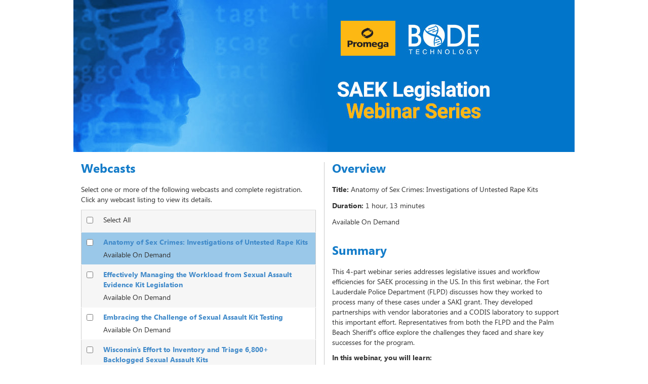

--- FILE ---
content_type: application/javascript
request_url: https://on24static.akamaized.net/view/eventregistration/26.1.1/dictionary/dictionary.en.js?b=0012281737463
body_size: 12783
content:
{
"add.event.to.calendar": "Add this event to your calendar",
"add.event.to.google.calendar.html": "Google Calendar",
"add.event.to.google.calendar.image.text": "Add Event to Google Calendar",
"add.event.to.google.calendar.text": "To add this event to your Google calendar, please go to this URL:",
"add.event.to.outlook.calendar.html": "Outlook/iCal",
"add.event.to.outlook.calendar.image.text": "Add Event to Outlook/ICal Calendar",
"add.event.to.outlook.calendar.text": "To add this event to your Outlook/iCal calendar, please go to this URL:",
"already.registered": "If you have previously registered for this event, please login below:",
"apply.coupons": "Please apply coupons before submitting",
"best_webcast_experience": "For the best webcast experience, please use",
"check.box.continue": "Please check the box to continue",
"chrome_browser": "Chrome Browser",
"company.banner.image.text": "Company Banner",
"computer.speakers.image.active": "Listen With Computer Speakers",
"computer.speakers.image.disabled": "Listen With Computer Speakers Disabled",
"contact.tech.support": "One or more required fields have not been set. Please contact technical support.",
"countries.list": "Countries list",
"country.state.unmatch": "Country and State do not match.",
"denotes.required": "Denotes required.",
"dialin.image.active": "Listen By Phone",
"dialin.image.disabled": "Listen By Phone Disabled",
"email": "Email",
"email.used": "The supplied email address has already been used to register for this event.",
"enable.cookies": "Please enable Cookies in your browser before registering for the webcast.",
"enable.javascript.cookies": "You must have Javascript and Cookies enabled to access this webcast. Click <a>here</a> for Help.",
"enter.label": "Please enter #LABEL#",
"enter.num.value": "Please enter a numeric value in this field",
"enter.valid.email.addr": "Please enter a valid email address in this field",
"enter.valid.label": "Please enter a valid #LABEL#",
"enter.valid.phone.no": "Please enter a valid phone number in this field",
"error.no.ppvblock.generation": "Error: Could not generate Pay-Per-View Pricing Block - Please Report",
"error.ppv.price.retrieve": "Error: Could not retrieve Pay-Per-View Pricing Information - Please Report",
"error.select.atleast.one.webcast": "<strong>Warning!</strong> Please select at least one webcast.",
"error.select.one.webcast": "<strong>Warning!</strong> Please select a webcast.",
"error.missingfield": "Data could not be processed since Email is a required field.",
"event.registration": "Event Registration (EVENT: #EVENTID# - SESSION: #SESSIONID#)",
"full.event": "This event is currently full, and is not accepting any more registrations. Thank you for your interest.",
"invalid.card.sec.code": "Invalid card security code",
"invalid.event.password": "Invalid Event Password. Please try again.",
"lobby.archiveend": "This presentation will be available to audience members until #ARCHIVEENDDATETIME#",
"lobby.archiveended": "This presentation is currently unavailable. Please check back at a later time.",
"lobby.archivestart": "This presentation will be available on #ARCHIVESTARTDATETIME#",
"lobby.at": "at",
"lobby.attend.header": "Attend",
"lobby.audience_prelive_msg": "Audience members may arrive #PRELIVEMINUTES# minutes in advance of this time.",
"lobby.availableondemand": "This presentation is available On Demand.",
"lobby.blockconsole": "This browser is not supported for this event.",
"lobby.browsernotsupported": "Your browser does not support viewing this webcast. Please upgrade to a modern browser and try again. Click here for more info",
"lobby.computerspeakers": "Computer Speakers",
"lobby.dialin": "Dial In",
"lobby.err_media_format": "Please select a Media Format",
"lobby.flash_notfound": "We didn't detect Flash Player on your computer. This software is required to play this presentation. Please take a moment to see if you need to download and install a flash player using the Test Your System link. Once you have installed the software you may test your system or go straight to the presentation.",
"lobby.flashplayer": "Flash Player",
"lobby.flashplayer_download": "Download Flash Player",
"lobby.flashplayer_link": "Click here to download Flash Player",
"lobby.help": "Help",
"lobby.hybrid.header": "Select In-Person if you are at the venue or Virtual, if you are watching remotely.",
"lobby.hybrid.virtual": "Virtual",
"lobby.hybrid.inperson": "In-Person",
"lobby.launchpresentation": "LAUNCH PRESENTATION",
"lobby.launchpresentation_link": "Click here to Launch the Webcast",
"lobby.listenbyphone.header": "How would you like to listen to this webcast?",
"lobby.live": "This presentation began on #EVENTDATETIME#",
"lobby.media_format_unavailable": "No media formats are available for selection.",
"lobby.nonstreaming": "Non Streaming",
"lobby.prelive": "This presentation will begin on #EVENTDATETIME#",
"lobby.presentation_unavailable": "This presentation is no longer available.",
"lobby.realplayer": "Real Player ",
"lobby.realplayer_download": "Download Real Player",
"lobby.realplayer_link": "Click here to download Real Player",
"lobby.realplayer_notfound": "We didn't detect Real Player on your computer. This software is required to play this presentation. Please take a moment to see if you need to download and install a media player using the Test Your System link. Once you have installed the software you may test your system or go straight to the presentation.",
"lobby.registrationcookie": "Your registration cookie is not present. Please enable cookies (if disabled) and re-register.",
"lobby.security": "For security reasons, this operation is disabled",
"lobby.silverlight_download": "Download Silverlight",
"lobby.silverlight_link": "Click here to download Silverlight",
"lobby.silverlight_notfound": "We didn't detect Silverlight Player on your computer. This software is required to play this presentation. Please take a moment to see if you need to download and install a media player using the Test Your System link. Once you have installed the software you may test your system or go straight to the presentation.",
"lobby.testyoursystem": "Test Your System",
"lobby.tys_link": "Click here to Test Your System",
"lobby.tys_msg": "To play this presentation: Use \"Test Your System\" to verify that you have the required media player. Use the \"Download\" link to install the player of your choice. Once a player is installed, you can test your system again or simply \"Launch Presentation.\"",
"lobby.windowsmediaplayer": "Windows Media Player",
"lobby.wmp_download": "Download Windows Media Player",
"lobby.wmp_link": "Click here to download Windows Media Player",
"lobby.wmp_notfound": "We didn't detect Windows Media Player on your computer. This software is required to play this presentation. Please take a moment to see if you need to download and install a media player using the Test Your System link. Once you have installed the software you may test your system or go straight to the presentation.",
"lobby3.archivestart": "Webcast is being prepared for On Demand viewing",
"lobby3.prelive": "Audience members may arrive 15 minutes before the scheduled start time.",
"lobby3.prelive.success": "You are registered for this event.",
"lobby3.webcastexpired": "Webcast has expired",
"login.as.previous": "Please log in as previously registered.",
"login.button": "LOGIN",
"login.failed": "Login Failed. Please try again.",
"login.locked": "Sorry, but you are already logged in at another location.",
"max.allowable.len.exceed": "Maximum allowable length (#MAXLENGTH#) exceeded. Please modify the information in this field and try again.",
"ok.button": "OK",
"outside.us": "Outside US",
"overview.hour": "hour",
"page.already.submitted": "Page already submitted",
"submit.button": "SUBMIT",
"powered.by.text": "Website Powered by ON24",
"powered.by.url": "powered by URL?",
"recurring.webcast.date.selection.button": "More Dates",
"recurring.webcast.date.selection.title": "Please choose date",
"recurring.webcast.playing.notification.link": "Click here to watch now",
"recurring.webcast.playing.notification.title": "There is a webcast currently playing.",
"reg.page.not.setup": "A registration page has not been set up for this event yet",
"register.button": "REGISTER",
"registration.already.registered.link": "Already Registered?",
"registration.audienceurl": "URL",
"registration.company.banner": "Company Banner",
"registration.hour": "hour",
"registration.hours": "hours",
"registration.hybrid.qrcode.label": "Scan the QR code to participate during the live presentation.",
"registration.minutes": "minutes",
"registration.multiregattendancedetails": " Attendance details have been emailed to you.",
"registration.multiregthx": "Thank you for registering",
"registration.multiregthxtitle": "Thank You",
"registration.multireguare": " You are registered for:",
"registration.not.registered.link": "Not Registered?",
"registration.overview.date": "Date:",
"registration.overview.duration": "Duration:",
"registration.overview.header": "Overview",
"registration.overview.time": "Time:",
"registration.overview.title": "Title:",
"registration.registration.header": "Register Now",
"registration.required": "Registration is required to attend this event. Please register now.",
"registration.selectwebcast": "Select one or more of the following webcasts and complete registration.  Click any webcast listing to view its details.",
"registration.selectonewebcast": "Select one of the following webcasts. Click any webcast listing to view its details.",
"registration.speaker.header": "Speaker",
"registration.speakers.header": "Speakers",
"registration.summary.header": "Summary",
"registration.webcasts": "Webcasts",
"registration.selectall": "Select All",
"required.field": "This is a required field",
"see.more": "See more",
"see.less": "See less",
"select.atleast.one.subevent": "Please select at least one sub event for registration.",
"select.subevent": "Please select sub event for registration.",
"social.sharing.Email": "Share through Email",
"social.sharing.LinkedIn": "Share on LinkedIn",
"social.sharing.facebook": "Share on Facebook",
"social.sharing.hide": "Hide Social Sharing Options",
"social.sharing.show": "Show Social Sharing Options",
"social.sharing.twitter": "Share on X",
"speaker.bio.image.text": "Speaker Bio",
"uname.email.used": "The supplied username and email address has already been used to register for this event.",
"unavailable.page.title": "Unavailable",
"unavailable.message":"Sorry, this event is not currently available.",
"unpublished.page.title": "Registration unavailable",
"unpublished.message.error": "Please publish to preview",
"unpublished.message.fix": "To view the registration page you need to first publish your recurring simulive webcast.",
"username.used": "The supplied username has already been used to register for this event.",
"webcast.capacity.reached": "Event Capacity Reached",
"webcast.capacity.reached.message": "This event has reached the registration capacity set by the producer and is no longer accepting registrants. If you have previously registered for this event you may login using your email address.",
"forum.blocked.mobile": "Sorry, you cannot join this event using a mobile device. Please log in using a desktop device.",
"webcast.verification.check.email.thankyou": "Check your email to complete your registration.",
"webcast.verification.email.thankyou": "Thank you for registering.",
"cookie.preferences": "Cookie Preferences",
"event.inactive.message": "This event is no longer available.",
"seats.remaining": "## seats remaining",
"one.seat.remaining": "1 seat remaining",
"error.eventnotactive": "This event is no longer available.",
"error.eventnotfound": "The event you have requested could not be found in our database. Please check the URL and try again.",
"error.sessionnotactive": "This presenter has chosen not to webcast.",
"error.sessionnotfound": "The session you have requested could not be found in our database. Please check the URL and try again.",
"error.sessionnotarchived": "The archive of this presentation is not available.",
"error.sessionnotlive": "This session is not available.",
"error.sessionprelive": "This session has not started yet.",
"error.sessionpostlive": "The session you have requested is being archived.",
"error.sessionexpired": "The session you have requested is no longer available.",
"error.badquerystring": "Session may not exist; Requested format may be wrong or general error. Please check the URL and try again.",
"error.failedhttpreferrer": "Unauthorized Access! Authentication Failed.",
"hours": "hours",
"days": "days",
"minutes": "minutes",
"hour": "hour",
"day": "day",
"minute": "minute",
"event.speakers": "Event Speakers"
}